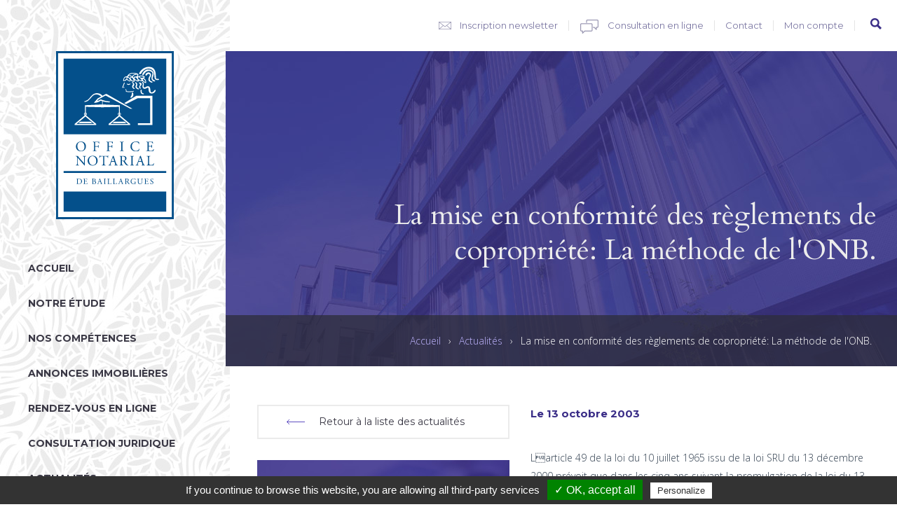

--- FILE ---
content_type: text/html; charset=utf-8
request_url: https://onb-france.com/actualites/la-mise-en-conformite-des-reglements-de-copropriete-la-methode-de-lonb
body_size: 6564
content:
<!DOCTYPE html>
<!--[if IEMobile 7]><html class="iem7"  lang="fr" dir="ltr"><![endif]-->
<!--[if lte IE 6]><html class="lt-ie9 lt-ie8 lt-ie7"  lang="fr" dir="ltr"><![endif]-->
<!--[if (IE 7)&(!IEMobile)]><html class="lt-ie9 lt-ie8"  lang="fr" dir="ltr"><![endif]-->
<!--[if IE 8]><html class="lt-ie9"  lang="fr" dir="ltr"><![endif]-->
<!--[if (gte IE 9)|(gt IEMobile 7)]><!--><html  lang="fr" dir="ltr"><!--<![endif]-->

<head>
  <meta charset="utf-8" />
<meta name="Generator" content="Drupal 7 (http://drupal.org)" />
<link rel="canonical" href="/actualites/la-mise-en-conformite-des-reglements-de-copropriete-la-methode-de-lonb" />
<link rel="shortlink" href="/node/17079" />
<link rel="shortcut icon" href="https://onb-france.com/sites/all/themes/onb/favicon.ico" type="image/vnd.microsoft.icon" />
  <title>La mise en conformité des règlements de copropriété: La méthode de l&#039;ONB. | Office Notarial de Baillargues</title>

      <meta name="MobileOptimized" content="width">
    <meta name="HandheldFriendly" content="true">
    <meta name="viewport" content="width=device-width">
    <meta property="og:image" content="http://www.onb-france.com/sites/all/themes/onb/images/logo-200x200.jpg" />
    <meta http-equiv="cleartype" content="on">

  
  <link href="https://fonts.googleapis.com/css?family=Cardo:400,400italic,700|Montserrat:400,700|Open+Sans:400,300,700" rel="stylesheet" type="text/css">
  <link type="text/css" rel="stylesheet" href="https://onb-france.com/sites/default/files/css/css_lQaZfjVpwP_oGNqdtWCSpJT1EMqXdMiU84ekLLxQnc4.css" media="all" />
<link type="text/css" rel="stylesheet" href="https://onb-france.com/sites/default/files/css/css_8I8tOCPjIVP6mfeMJ_e9IPVH1CnLb6wMloNuja55pnc.css" media="all" />
<link type="text/css" rel="stylesheet" href="https://onb-france.com/sites/default/files/css/css_wJEV4G5Q6o2kC4mJsOcbD4RdVWNI2W_EV1QyjFMJmmc.css" media="all" />
<link type="text/css" rel="stylesheet" href="https://onb-france.com/sites/default/files/css/css_qIRAJ-tEJfhFgtqkB6zIKdIlYoOHt653d3UepK71g9M.css" media="all" />
  <script src="https://onb-france.com/sites/all/modules/contrib/jquery_update/replace/jquery/1.10/jquery.min.js?v=1.10.2"></script>
<script src="https://onb-france.com/misc/jquery-extend-3.4.0.js?v=1.10.2"></script>
<script src="https://onb-france.com/misc/jquery-html-prefilter-3.5.0-backport.js?v=1.10.2"></script>
<script src="https://onb-france.com/misc/jquery.once.js?v=1.2"></script>
<script src="https://onb-france.com/misc/drupal.js?snz5ep"></script>
<script src="https://onb-france.com/sites/all/modules/contrib/jquery_update/js/jquery_browser.js?v=0.0.1"></script>
<script src="https://onb-france.com/misc/form-single-submit.js?v=7.99"></script>
<script src="https://onb-france.com/sites/default/files/languages/fr_Kjuht00xNSDoE3Opr2ie4lk1Pd94-N222thTLo1a7us.js?snz5ep"></script>
<script src="https://onb-france.com/sites/all/modules/contrib/fancybox/fancybox.js?snz5ep"></script>
<script src="https://onb-france.com/sites/all/libraries/fancybox/source/jquery.fancybox.pack.js?snz5ep"></script>
<script src="//s7.addthis.com/js/300/addthis_widget.js#pubid=ra-55e70c92dc38b1c4"></script>
<script src="https://onb-france.com/misc/collapse.js?snz5ep"></script>
<script src="https://onb-france.com/misc/form.js?snz5ep"></script>
<script src="https://onb-france.com/sites/all/themes/onb/js/script.js?snz5ep"></script>
<script>jQuery.extend(Drupal.settings, {"basePath":"\/","pathPrefix":"","setHasJsCookie":0,"ajaxPageState":{"theme":"onb","theme_token":"o_wKG2DhZO9ccKietazZ-u98i0MPPCAorg74NA2IKCE","js":{"sites\/all\/modules\/contrib\/jquery_update\/replace\/jquery\/1.10\/jquery.min.js":1,"misc\/jquery-extend-3.4.0.js":1,"misc\/jquery-html-prefilter-3.5.0-backport.js":1,"misc\/jquery.once.js":1,"misc\/drupal.js":1,"sites\/all\/modules\/contrib\/jquery_update\/js\/jquery_browser.js":1,"misc\/form-single-submit.js":1,"public:\/\/languages\/fr_Kjuht00xNSDoE3Opr2ie4lk1Pd94-N222thTLo1a7us.js":1,"sites\/all\/modules\/contrib\/fancybox\/fancybox.js":1,"sites\/all\/libraries\/fancybox\/source\/jquery.fancybox.pack.js":1,"\/\/s7.addthis.com\/js\/300\/addthis_widget.js#pubid=ra-55e70c92dc38b1c4":1,"misc\/collapse.js":1,"misc\/form.js":1,"sites\/all\/themes\/onb\/js\/script.js":1},"css":{"modules\/system\/system.base.css":1,"modules\/system\/system.menus.css":1,"modules\/system\/system.messages.css":1,"modules\/system\/system.theme.css":1,"sites\/all\/modules\/contrib\/date\/date_api\/date.css":1,"sites\/all\/modules\/contrib\/date\/date_popup\/themes\/datepicker.1.7.css":1,"modules\/field\/theme\/field.css":1,"modules\/node\/node.css":1,"modules\/search\/search.css":1,"modules\/user\/user.css":1,"sites\/all\/modules\/contrib\/views\/css\/views.css":1,"sites\/all\/modules\/contrib\/ckeditor\/css\/ckeditor.css":1,"sites\/all\/modules\/contrib\/ctools\/css\/ctools.css":1,"sites\/all\/libraries\/fancybox\/source\/jquery.fancybox.css":1,"sites\/all\/themes\/onb\/system.menus.css":1,"sites\/all\/themes\/onb\/system.messages.css":1,"sites\/all\/themes\/onb\/system.theme.css":1,"sites\/all\/themes\/onb\/css\/styles.css":1,"sites\/all\/themes\/onb\/css\/layouts\/responsive.css":1}},"fancybox":[],"urlIsAjaxTrusted":{"\/actualites\/la-mise-en-conformite-des-reglements-de-copropriete-la-methode-de-lonb":true},"better_exposed_filters":{"views":{"annonces_immobilieres":{"displays":{"block_1":{"filters":[]}}}}}});</script>
      <!--[if lt IE 9]>
    <script src="/sites/all/themes/zen/js/html5-respond.js"></script>
    <![endif]-->
    <!-- Debut -- Script Tarte au citron -->
  <script type="text/javascript" src="https://onb-france.com/sites/all/libraries/tarteaucitron/tarteaucitron.js"></script>

  <script type="text/javascript">
      tarteaucitron.init({
          "hashtag": "#tarteaucitron", /* Ouverture automatique du panel avec le hashtag */
          "highPrivacy": false, /* désactiver le consentement implicite (en naviguant) ? */
          "orientation": "bottom", /* le bandeau doit être en haut (top) ou en bas (bottom) ? */
          "adblocker": false, /* Afficher un message si un adblocker est détecté */
          "showAlertSmall": true, /* afficher le petit bandeau en bas à droite ? */
          "cookieslist": true, /* Afficher la liste des cookies installés ? */
          "removeCredit": false, /* supprimer le lien vers la source ? */
          "handleBrowserDNTRequest": false, /* Deny everything if DNT is on */
          "cookieDomain": ".onb-france.com" /* Nom de domaine sur lequel sera posé le cookie pour les sous-domaines */
      });
  </script>
  <script type="text/javascript">
    //ajout cookie - google tag manager
    tarteaucitron.user.googletagmanagerId = 'GTM-M8QPKZQ';
    (tarteaucitron.job = tarteaucitron.job || []).push('googletagmanager');
  </script>
  <!-- Fin -- Script Tarte au citron -->
  <!-- -->
</head>
<body class="html not-front not-logged-in one-sidebar sidebar-first page-node page-node- page-node-17079 node-type-actualites section-actualites" >
      <p id="skip-link">
      <a href="#main-menu" class="element-invisible element-focusable">Jump to navigation</a>
    </p>
      
<div class="wrapper-page">

	<section class="region region-sidebar-first column sidebar">
	<div class="header-logo">
		<a href="/" title="Accueil" rel="home">
			<img src="/sites/all/themes/onb/logo_office_notarial_de_baillargues.svg" alt="Accueil" />
		</a>
	</div>
	<button id="trigger_menu" class="btn-main-menu burger">
		<i></i>
	</button>
	<div id="block-menu-block-1" class="block block-menu-block first last odd" role="navigation">

      
  <div class="menu-block-wrapper menu-block-1 menu-name-main-menu parent-mlid-0 menu-level-1">
  <ul class="menu"><li class="menu__item is-leaf first leaf menu-mlid-465"><a href="/" title="" class="menu__link">Accueil</a></li>
<li class="menu__item is-leaf is-parent leaf has-children menu-mlid-466"><a href="/loffice-notarial-de-baillargues-0" class="menu__link">Notre étude</a></li>
<li class="menu__item is-leaf leaf menu-mlid-467"><a href="/nos-competences" title="" class="menu__link">Nos compétences</a></li>
<li class="menu__item is-leaf is-parent leaf has-children menu-mlid-468"><a href="/annonces-immobilieres-evaluation" title="" class="menu__link">Annonces immobilières</a></li>
<li class="menu__item is-leaf leaf menu-mlid-1014"><a href="/rendez-vous-en-ligne" class="menu__link">Rendez-vous en ligne</a></li>
<li class="menu__item is-leaf leaf menu-mlid-801"><a href="/consultation-juridique" class="menu__link">Consultation juridique</a></li>
<li class="menu__item is-leaf is-active-trail leaf active-trail menu-mlid-469"><a href="/actualites" title="" class="menu__link is-active is-active-trail active active-trail">Actualités</a></li>
<li class="menu__item is-leaf leaf menu-mlid-1015"><a href="https://www.mondossiernotaire.fr" title="" class="menu__link">Votre espace client</a></li>
<li class="menu__item is-leaf leaf menu-mlid-1016"><a href="https://www.mondossiernotaire.fr/pro" title="" class="menu__link">Votre espace professionnel</a></li>
<li class="menu__item is-leaf last leaf menu-mlid-1536"><a href="/payer-en-ligne" class="menu__link">Payer en ligne</a></li>
</ul></div>

</div>
</section>

	<div id="page">

	<header class="header" id="header" role="banner">
			<div id="navigation">
				  <div class="region region-navigation">
    <div id="block-search-form" class="block block-search first odd" role="search">

      
  <form action="/actualites/la-mise-en-conformite-des-reglements-de-copropriete-la-methode-de-lonb" method="post" id="search-block-form" accept-charset="UTF-8"><div><div class="container-inline">
      <h2 class="element-invisible">Formulaire de recherche</h2>
    <div class="form-item form-type-textfield form-item-search-block-form">
  <label class="element-invisible" for="edit-search-block-form--2">Rechercher </label>
 <input title="Indiquer les termes à rechercher" type="text" id="edit-search-block-form--2" name="search_block_form" value="" size="15" maxlength="128" class="form-text" />
</div>
<div class="form-actions form-wrapper" id="edit-actions"><input type="submit" id="edit-submit" name="op" value="Rechercher" class="form-submit" /></div><input type="hidden" name="form_build_id" value="form-xX9btKq0F6_bg_TdWmYzaqEoMh-PnApXKa-d_sDTVj4" />
<input type="hidden" name="form_id" value="search_block_form" />
</div>
</div></form>
</div>
<div id="block-menu-block-2" class="block block-menu-block last even" role="navigation">

      
  <div class="menu-block-wrapper menu-block-2 menu-name-menu-menu-top parent-mlid-0 menu-level-1">
  <ul class="menu"><li class="menu__item is-leaf first leaf menu-mlid-471"><a href="/inscrivez-vous-notre-newsletter" title="" class="menu__link">Inscription newsletter</a></li>
<li class="menu__item is-leaf leaf menu-mlid-472"><a href="/consultation-juridique" title="" class="menu__link">Consultation en ligne</a></li>
<li class="menu__item is-leaf leaf menu-mlid-473"><a href="/contactez-nous" title="" class="menu__link">Contact</a></li>
<li class="menu__item is-leaf last leaf menu-mlid-474"><a href="/user" title="" class="menu__link">Mon compte</a></li>
</ul></div>

</div>
  </div>
			</div>

			<div class="wrapper-header-content" style="background-image: url(https://onb-france.com/sites/default/files/styles/slider_homepage/public/ressources/equipe-onb-4.jpg?itok=LER32KHo);">
				<div class="header-content">
																	<div class="wrapper-title">
							<h1 class="page__title title" id="page-title">La mise en conformité des règlements de copropriété: La méthode de l&#039;ONB.</h1>
													</div>

									</div>
			</div>
						<nav class="breadcrumb" role="navigation"><h2 class="element-invisible">Vous êtes ici</h2><ol><li><a href="/">Accueil</a> › </li><li><a href="/actualites" title="" class="active">Actualités</a> › </li><li>La mise en conformité des règlements de copropriété: La méthode de l&#039;ONB.</li></ol></nav>	</header>

	<div id="main">

		<div id="contente" class="column" role="main">
			
			<a id="main-content"></a>

									
			
			


<article class="node-17079 node node-actualites view-mode-full clearfix">

  
  	<div class="left">
		<div class="retour-actualites"><a href="/actualites" class="btn">Retour à la liste des actualités</a></div>
		<div class="inscription-newsletter">
			<div id="block-block-3" class="block block-block first odd">

        <h2 class="block__title block-title">Inscription à notre newsletter</h2>
    
  <p>Recevez toutes les informations importantes directement dans votre boite mail. <a href="https://www.onb-france.com/inscrivez-vous-notre-newsletter">Cliquez ici</a></p>

</div>
		</div>
		<div class="addthis_sharing_toolbox">
            <span class="title">Partager cette actualité</span>
        </div>
	</div>

	<div class="right">
		<div class="field field-name-field-date-actualite field-type-datestamp field-label-hidden"><div class="field-items"><div class="field-item even"><span class="date-display-single">Le 13 octobre 2003</span></div></div></div><div class="field field-name-body field-type-text-with-summary field-label-hidden"><div class="field-items"><div class="field-item even"><br />Larticle 49 de la loi du 10 juillet 1965 issu de la loi SRU du 13 décembre 2000 prévoit que dans les cinq ans suivant la promulgation de la loi du 13 décembre 2000 relative à la solidarité et au renouvellement urbains, lassemblée générale décide, à la majorité prévue à larticle 24, les adaptations du règlement de copropriété rendues nécessaires par les modifications législatives depuis son établissement .       Que cette disposition ait un caractère impératif ou facultatif , il ne fait aucun doute que la responsabilité du syndic comme celle du syndicat des copropriétaires est susceptible dêtre engagée dans lhypothèse,  où un copropriétaire subirait un préjudice lié au défaut de mise en conformité.  Depuis 1994, lOffice notarial de Baillargues adopte, pour létablissement des règlements de copropriété de ses clients, une méthode originale ayant fait lobjet dun dépôt légal. Plusieurs centaines de règlements de copropriété ont été reçus avec cette méthode et il nest pas connu quelle ait été à lorigine dun quelconque contentieux ; de plus la méthode a reçu un très bon accueil des utilisateurs, professionnels et particuliers.  L'Office notarial de Baillargues a prévu d'intégrer cette méthode au processus de la mise en conformité des règlements de copropriété, par une démarche en cinq étapes.  Pour plus d'informations cliquez sur : [<B>CONSULTATION EN LIGNE</B>-><a href="http://onb-france.com/index.php3?id_gmenu=4009&amp;code_menu=consultation]">http://onb-france.com/index.php3?id_gmenu=4009&amp;code_menu=consultation]</a>   </div></div></div>	</div>

</article>

		</div>

	</div>

		<footer id="footer" class="region region-footer">
		<div id="block-views-annonces-immobilieres-block-1" class="block block-views even">

        <h2 class="block__title block-title">Annonces immobilières évaluations</h2>
    
  <div class="view view-annonces-immobilieres view-id-annonces_immobilieres view-display-id-block_1 view-dom-id-790ca4c9d47fac8cf10fb96217539d60">
        
  
  
      <div class="view-content">
        <div class="views-row views-row-1 views-row-odd views-row-first">
      
          <div class="bloc-visu-txt views-fieldset" data-module="views_fieldsets">
            <div class="views-field views-field-field-visuels"><div class="field-content"><a href="/annonces-immobilieres-evaluation/propriete-t6-avec-piscine-garage-et-dependances-vendre-vergeze-gard"><img src="https://onb-france.com/sites/default/files/styles/annonces_immo/public/ressources/photo_49.jpg?itok=j0aVGVfK" width="800" height="600" alt="" /></a></div></div>                <div class="bloc-titre-lieu views-fieldset" data-module="views_fieldsets">
            <div class="views-field views-field-field-type-de-bien"><div class="field-content">Propriété</div></div>                <div class="views-field views-field-field-localisation"><div class="field-content">Vergèze</div></div>      </div>

      </div>

    
          <div class="bloc-pieces-budget views-fieldset" data-module="views_fieldsets">
            <div class="views-field views-field-field-nb-pieces"><span class="views-label views-label-field-nb-pieces">Nombre de chambres: </span><div class="field-content">5</div></div>                <div class="views-field views-field-field-budget"><span class="views-label views-label-field-budget">Montant : </span><div class="field-content">1 395 000€</div></div>      </div>

    
  <div class="views-field views-field-view-node">        <span class="field-content"><a href="/annonces-immobilieres-evaluation/propriete-t6-avec-piscine-garage-et-dependances-vendre-vergeze-gard">voir</a></span>  </div>  </div>
  <div class="views-row views-row-2 views-row-even views-row-last">
      
          <div class="bloc-visu-txt views-fieldset" data-module="views_fieldsets">
            <div class="views-field views-field-field-visuels"><div class="field-content"><a href="/annonces-immobilieres-evaluation/maison-vendre-sept-pieces-avec-piscine-nimes"><img src="https://onb-france.com/sites/default/files/styles/annonces_immo/public/ressources/photo_3.jpg?itok=YVrUx63V" width="800" height="600" alt="" /></a></div></div>                <div class="bloc-titre-lieu views-fieldset" data-module="views_fieldsets">
            <div class="views-field views-field-field-type-de-bien"><div class="field-content">Maison</div></div>                <div class="views-field views-field-field-localisation"><div class="field-content">Nimes</div></div>      </div>

      </div>

    
          <div class="bloc-pieces-budget views-fieldset" data-module="views_fieldsets">
            <div class="views-field views-field-field-nb-pieces"><span class="views-label views-label-field-nb-pieces">Nombre de chambres: </span><div class="field-content">5</div></div>                <div class="views-field views-field-field-budget"><span class="views-label views-label-field-budget">Montant : </span><div class="field-content">698 000€</div></div>      </div>

    
  <div class="views-field views-field-view-node">        <span class="field-content"><a href="/annonces-immobilieres-evaluation/maison-vendre-sept-pieces-avec-piscine-nimes">voir</a></span>  </div>  </div>
    </div>
	<div class="view-bloc-links">
		<div class="rechercher">
			<a href="/annonces-immobilieres-evaluation"><span class="icon"></span></span><span class="txt">Rechercher <span class="italic">un bien immobilier</span></span><span class="survol"></span></a>
		</div>
		<div class="voir-plus">
			<a href="/annonces-immobilieres-evaluation">Voir toutes les annonces immobilières<span class="icon"></span></a>
		</div>
	</div>
  
  
  
  
  
  
</div>
</div>
<div id="block-block-2" class="block block-block first last odd">

      
  <a href="/inscrivez-vous-notre-newsletter"><div class="inscrivez-vous">Inscrivez-vous à notre newsletter</div>

<div class="icon">fleche</div>
</a>

</div>
		<div class="wrapper-menus-footer">
			<div class="menus-footer">
				<div id="block-block-1" class="block block-block odd">

        <h2 class="block__title block-title">A propos</h2>
    
    <p>L’écoute d’un spécialiste, la synthèse d’un généraliste, c’est ce que l’Office Notarial de Baillargues - ONB - vous apporte avec ses conseils, sa revue d’actualité juridique quotidienne, sa foire aux questions - FAQ - et ses annonces immobilières sur l’Hérault et le Languedoc.</p>

<h3>Office Notarial de Baillargues</h3>

<p>242 Avenue du Golf<br />
CS 40014<br />
34671 Baillargues</p>

<p>Tél. (33) 04 67 87 66 15</p>

</div>
				<div class="wrapper-qui-aide">
					<div id="block-menu-menu-menu-qui-sommes-nous" class="block block-menu even" role="navigation">

        <h2 class="block__title block-title">Qui sommes nous</h2>
    
  <ul class="menu"><li class="menu__item is-leaf first leaf"><a href="/notre-etude/partenaires" title="" class="menu__link">Partenaires</a></li>
<li class="menu__item is-leaf last leaf"><a href="/notre-etude/presentation-de-loffice-notarial-de-baillargues" title="" class="menu__link">Présentation</a></li>
</ul>
</div>
					<div id="block-menu-menu-menu-aide" class="block block-menu odd" role="navigation">

        <h2 class="block__title block-title">Besoin d&#039;aide</h2>
    
  <ul class="menu"><li class="menu__item is-leaf first leaf"><a href="/foire-aux-questions" title="" class="menu__link">FAQ</a></li>
<li class="menu__item is-leaf last leaf"><a href="/lexique" title="" class="menu__link">Lexique</a></li>
</ul>
</div>
				</div>
				<div id="block-menu-menu-menu-nos-competences" class="block block-menu even" role="navigation">

        <h2 class="block__title block-title">Nos compétences</h2>
    
  <ul class="menu"><li class="menu__item is-leaf first leaf"><a href="http://www.onb-france.com/nos-competences/droit-de-lurbanisme-et-de-la-construction" title="" class="menu__link">Droit de la construction</a></li>
<li class="menu__item is-leaf leaf"><a href="http://www.onb-france.com/nos-competences/droit-de-la-famille-et-du-patrimoine" title="" class="menu__link">Droit de la famille</a></li>
<li class="menu__item is-leaf leaf"><a href="http://www.onb-france.com/nos-competences/droit-des-affaires" title="" class="menu__link">Droit des affaires</a></li>
<li class="menu__item is-leaf leaf"><a href="http://www.onb-france.com/nos-competences/droit-immobilier" title="" class="menu__link">Droit immobilier</a></li>
<li class="menu__item is-leaf leaf"><a href="http://www.onb-france.com/nos-competences/droit-international-prive" title="" class="menu__link">Droit international privé</a></li>
<li class="menu__item is-leaf leaf"><a href="http://www.onb-france.com/nos-competences/droit-public" title="" class="menu__link">Droit public</a></li>
<li class="menu__item is-leaf leaf"><a href="http://www.onb-france.com/nos-competences/droit-rural-et-de-lentreprise-agricole" title="" class="menu__link">Droit rural</a></li>
<li class="menu__item is-leaf leaf"><a href="http://www.onb-france.com/nos-competences/mediation" title="" class="menu__link">Médiation juridique</a></li>
<li class="menu__item is-leaf last leaf"><a href="http://www.onb-france.com/nos-competences/annonces-immobilieres" title="" class="menu__link">Transaction immobilière</a></li>
</ul>
</div>
				<div class="wrapper-liens-suivez">
					<div id="block-menu-menu-menu-liens-utiles" class="block block-menu odd" role="navigation">

        <h2 class="block__title block-title">Liens utiles</h2>
    
  <ul class="menu"><li class="menu__item is-leaf first leaf"><a href="/annonces-immobilieres-evaluation" title="" class="menu__link">Annonces immobilières</a></li>
<li class="menu__item is-leaf leaf"><a href="/consultation-juridique" title="" class="menu__link">Consultations juridique en ligne</a></li>
<li class="menu__item is-leaf leaf"><a href="/actualites" title="" class="menu__link">Actualités</a></li>
<li class="menu__item is-leaf leaf"><a href="/contactez-nous" title="" class="menu__link">Contact</a></li>
<li class="menu__item is-leaf last leaf"><a href="http://www.onb-france.com/instances-professionnelles" title="" class="menu__link">Instances Professionnelles</a></li>
</ul>
</div>
					<div id="block-menu-menu-menu-suivez-nous" class="block block-menu" role="navigation">
						<h2 class="block__title block-title">Suivez-nous</h2>
						<ul class="menu">
							<li class="menu__item first"><a href="https://www.facebook.com/officenotarialbaillargues" target="_blank" title="facebook" class="facebook">.</a></li>
							<li class="menu__item last"><a href="https://twitter.com/notr34" target="_blank" title="twitter" class="twitter">.</a></li>
						</ul>
					</div>
				</div>
			</div>
		</div>
        <div id="bloc-liens-bottom">
                        <ul class="logos">
                <li><a href="http://www.notaires.fr/fr" target="_blank"><img src="/sites/all/themes/onb/images/logo_footer_notaire.png" id="notaire"></a></li>
                <li><a href="http://www.fidroit.fr/fidroit" target="_blank"><img src="/sites/all/themes/onb/images/logo_footer_fidroit_le_centre_de_valorisation_patrimoniale.png" id="fidroit-valorisation-patrimoine"></a></li>
                <li><a href="https://www.tegovafrance.com/" target="_blank"><img src="/sites/all/themes/onb/images/logo_footer_norme_europeenne_tegova.png" id="Notaire juriste d'entreprise" alt="Expert Immobilier reconnu REV (norme européenne TEGOVA)"></a></li>
                <li><a href="http://www.tegova.org/en/p56f2a0946eb58?p=p5693aef34ac52" target="_blank"><img src="/sites/all/themes/onb/images/logo_footer_rev.png" id="Recognized European Valuer" alt="Recognized European Valuer"></a></li>
                <li><img src="/sites/all/themes/onb/images/notaire-international.jpg" alt="Notaire pour client à l'international"></li>
                <li><img src="/sites/all/themes/onb/images/logo_footer_visio-hd.png" id="visio-hd" alt="Visio HD"></li>
            </ul>
            <div id="block-menu-menu-menu-bas-de-page" class="block block-menu even" role="navigation">

      
  <ul class="menu"><li class="menu__item is-leaf first leaf"><a href="/credits" title="" class="menu__link">Crédits</a></li>
<li class="menu__item is-leaf leaf"><a href="/mentions-legales" title="" class="menu__link">Mentions légales</a></li>
<li class="menu__item is-leaf last leaf"><a href="/plan-du-site" title="" class="menu__link">Plan du site</a></li>
</ul>
</div>
        </div>

	</footer>

	</div>

</div>
  </body>
</html>


--- FILE ---
content_type: text/javascript
request_url: https://onb-france.com/sites/all/themes/onb/js/script.js?snz5ep
body_size: 1027
content:
(function ($, Drupal, window, document, undefined) {
	Drupal.behaviors.onb_theme = {
		attach: function(context, settings) {

			/* Formulaire de recherche */
			$('#search-block-form').hide();

			$('#block-search-form').click(function(){
				$('#search-block-form').fadeToggle();
				// Permet de ne pas fermer le formulaire qd on selection l'input
				$('#edit-search-block-form--2').click(function(){
					return false;
				});
			});

			/* Accordéon */
			if($('.paragraphs-items-field-accordeons').length){
				$(".paragraphs-items-field-accordeons .field-name-field-body").hide();
				$(".paragraphs-items-field-accordeons .field-name-title-field").addClass('ferme');

				$('.paragraphs-items-field-accordeons .field-name-title-field').on('click', function(){
					if($(this).hasClass('ferme')){
						$(".paragraphs-items-field-accordeons .field-name-title-field").each(function(){
							if($(this).hasClass('ouvert')){
								$(this).removeClass("ouvert").addClass("ferme");
								$(this).next('div').toggle('normal');
							}
						});
					}
					$(this).next('div').toggle('normal');
					if($(this).hasClass('ferme')){
						$(this).removeClass("ferme").addClass("ouvert");
					} else {
						$(this).removeClass("ouvert").addClass("ferme");
					}
					return false;
				});
			}

			// Slider sur page annonce immobilière
			if($('#bloc-slider').length) {
				var sync1 = $("#slider1");
				var sync2 = $("#slider2");

				sync1.owlCarousel({
					singleItem : true,
					slideSpeed : 1000,
					navigation: true,
					pagination:false,
					afterAction : syncPosition,
					responsiveRefreshRate : 200,
				});

				sync2.owlCarousel({
					items : 5,
					itemsDesktop      : [1199,10],
					itemsDesktopSmall     : [979,10],
					itemsTablet       : [768,8],
					itemsMobile       : [479,4],
					pagination:false,
					responsiveRefreshRate : 100,
					afterInit : function(el){
						el.find(".owl-item").eq(0).addClass("synced");
					}
				});

				$("#slider2").on("click", ".owl-item", function(e){
					e.preventDefault();
					var number = $(this).data("owlItem");
					sync1.trigger("owl.goTo",number);
				});
			}

			// Menu responsive, déclenché au chargement de la page et au resize
			onresize();
			$(window).bind('resize', function(){
				onresize();
			});

			$('#trigger_menu').bind('click', function(){
				$('#block-menu-block-1').toggle('normal');
			});
		}
	};
	var menu_responsive = false;

	function onresize() {
		var windowWidth = $(document).width();

		if(windowWidth < 993){
			if(!menu_responsive){
				menu_responsive = true;
				$('#block-menu-block-1').hide();
				$('#navigation').hide();
				// On clone le menu pour le déplacer ailleurs
				$menu_top = $('#block-menu-block-2 ul.menu').clone();
				$('#block-menu-block-1 ul.menu').after($menu_top);
			}
		}else{
			if(menu_responsive){
				menu_responsive = false;
				$('#block-menu-block-1').show();
				$('#navigation').show();
				// On supprimer les clones du menu top
				$main_menu = $('#block-menu-block-1 ul.menu').first();
				$('#block-menu-block-1 ul.menu').remove();
				$('#block-menu-block-1').append($main_menu);
			}
		}
	}

	function syncPosition(el){
		var current = this.currentItem;
		$("#slider1")
		.find(".owl-item")
		.removeClass("synced")
		.eq(current)
		.addClass("synced")
		if($("#slider2").data("owlCarousel") !== undefined){
			center(current)
		}
	}

	function center(number){
		var sync2 = $("#slider2");
		var sync2visible = sync2.data("owlCarousel").owl.visibleItems;
		var num = number;
		var found = false;
		for(var i in sync2visible){
			if(num === sync2visible[i]){
				var found = true;
			}
		}

		if(found===false){
			if(num>sync2visible[sync2visible.length-1]){
				sync2.trigger("owl.goTo", num - sync2visible.length+2)
			}else{
				if(num - 1 === -1){
					num = 0;
				}
				sync2.trigger("owl.goTo", num);
			}
		} else if(num === sync2visible[sync2visible.length-1]){
			sync2.trigger("owl.goTo", sync2visible[1])
		} else if(num === sync2visible[0]){
			sync2.trigger("owl.goTo", num-1)
		}

	}
})(jQuery, Drupal, this, this.document);
